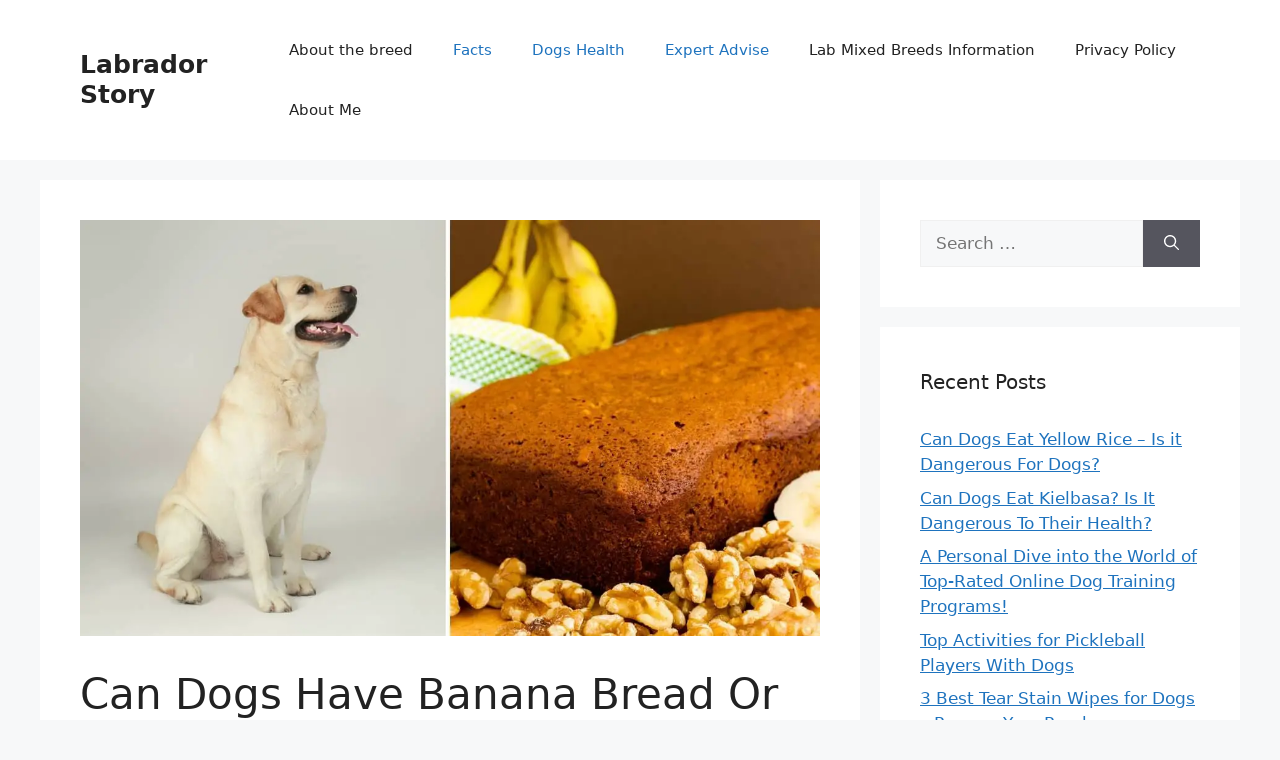

--- FILE ---
content_type: text/html; charset=utf-8
request_url: https://www.google.com/recaptcha/api2/aframe
body_size: 257
content:
<!DOCTYPE HTML><html><head><meta http-equiv="content-type" content="text/html; charset=UTF-8"></head><body><script nonce="qP-HPaxLF6ySXne_rzDt5A">/** Anti-fraud and anti-abuse applications only. See google.com/recaptcha */ try{var clients={'sodar':'https://pagead2.googlesyndication.com/pagead/sodar?'};window.addEventListener("message",function(a){try{if(a.source===window.parent){var b=JSON.parse(a.data);var c=clients[b['id']];if(c){var d=document.createElement('img');d.src=c+b['params']+'&rc='+(localStorage.getItem("rc::a")?sessionStorage.getItem("rc::b"):"");window.document.body.appendChild(d);sessionStorage.setItem("rc::e",parseInt(sessionStorage.getItem("rc::e")||0)+1);localStorage.setItem("rc::h",'1768570226004');}}}catch(b){}});window.parent.postMessage("_grecaptcha_ready", "*");}catch(b){}</script></body></html>